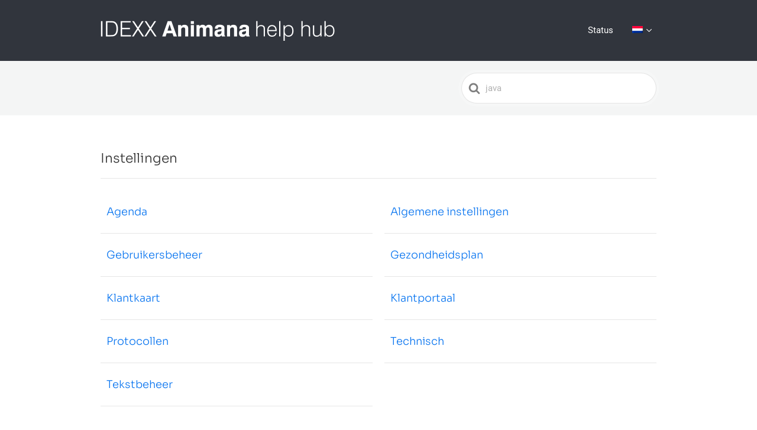

--- FILE ---
content_type: text/css
request_url: https://help.animana.com/wp-content/plugins/animana-help-plugin/includes/shortcode-ihh.css?ver=6.9
body_size: 695
content:

.fbc.fbc-page {
    margin-top: -60px; /* breadcrumb to under main header*/
    margin-bottom: 20px;
}
.fbc-page .fbc-wrap ol.fbc-items {
    width: 100%; /* breadcrumb to full width */
    border-bottom: 1px solid #edeff0;
}

.fbc-page .fbc-wrap .fbc-items li:nth-child(3):before {
    content: '// ';
    background: none;
}
.fbc-page .fbc-wrap .fbc-items li:nth-child(-n+2) {
    display: none;
}
.fbc-page .fbc-wrap .fbc-items li a:hover {
    color: #00337f;
}

@media (max-width: 768px) {
    .fbc.fbc-page {
        margin-top: -20px;
    }
}

/* IHH footer styling  */
.ihh-footer {
    /* z-index: 99; */
    background: #edeff0;
    bottom: 0;
    float: right;
    padding: 5px 10px;
    position: sticky;
    right: 10%;
}

--- FILE ---
content_type: text/css
request_url: https://help.animana.com/wp-content/themes/knowall-idexx/print.css?ver=6.9
body_size: 858
content:
/* Print Style Sheet */
@media print {
	body .alert-box-info .su-box-content,
	body .alert-box-success .su-box-content,
	body .alert-box-alert .su-box-content,
	body .alert-box-danger .su-box-content {
		background: none;
		color:  black;
	}
	body .alert-box-info .su-box-content a,
	body .alert-box-success .su-box-content a,
	body .alert-box-alert .su-box-content a,
	body .alert-box-danger .su-box-content a {
		color:  black;
		text-decoration: underline;
	}
	body .su-spoiler.su-spoiler-closed>.su-spoiler-content {
		opacity: 1;
		height: auto;
		background: none;
		border: 1px solid lightgrey;
	}
	body .site-header {
		background: none;
	}
	body .site-logo img {
		display: none;
	}
	body img, body svg {
		display: block !important;
	  	break-inside: avoid;
	}
	body .su-youtube {
	    display: none;
	}
	body .ht-mobile-toc {
		background: none;
    	border: 1px solid lightgrey;
	}
}

--- FILE ---
content_type: application/javascript
request_url: https://help.animana.com/wp-content/plugins/animana-help-plugin/js/search-animated-placeholder-nl.js?ver=6.9
body_size: 1531
content:

timeout_var = null;

function typeWriter(selector_target, text_list, placeholder = false, i = 0, text_list_i=0, delay_ms=120) {
    if (!i) {
        if (placeholder) {
            document.querySelector(selector_target).placeholder = "";
        }
        else {
            document.querySelector(selector_target).innerHTML = "";
        }
    }
    txt = text_list[text_list_i];
    if (i < txt.length) {
        if (placeholder) {
            document.querySelector(selector_target).placeholder += txt.charAt(i);
        }
        else {
            document.querySelector(selector_target).innerHTML += txt.charAt(i);
        }
        i++;
        setTimeout(typeWriter, delay_ms, selector_target, text_list, placeholder, i, text_list_i);
    }
    else {
        text_list_i++;
        if (typeof text_list[text_list_i] === "undefined")  {
            setTimeout(typeWriter, (delay_ms*5), selector_target, text_list, placeholder);
        }
        else {
            i = 0;
            setTimeout(typeWriter, (delay_ms*3), selector_target, text_list, placeholder, i, text_list_i);
        }
    }
}

text_list = [
    "voer een zoekterm in...",
    "java updaten",
    "kasverschil",
    "hoe stel ik stil printen in"
];
 
var element =  document.getElementById('hkb-search');
if (typeof(element) != 'undefined' && element != null) {
  return_value = typeWriter("#hkb-search", text_list, true);
}

var element =  document.getElementById('s');
if (typeof(element) != 'undefined' && element != null) {
  return_value = typeWriter("#s", text_list, true);
}

--- FILE ---
content_type: image/svg+xml
request_url: https://help.animana.com/wp-content/uploads/idexx-logo-footer.svg
body_size: 545
content:
<svg xmlns="http://www.w3.org/2000/svg" viewBox="0 0 150 28">
  <path fill="#ffffff" d="M0 0h8.7v28H0V0zM51.8 28h30v-6.7H60.2v-5.7h-8.4V28zM34.1 20.8H20.6V16h-8.4v12h23.4C44 28 49 24.1 49 17.2V16h-8.4c-.2 3.8-2.9 4.8-6.5 4.8zM20.6 7h13.6c3.5 0 6.2 1 6.4 4.8H49v-1C49 3.9 44 0 35.6 0H12.1v11.7h8.4V7h.1zM81.8 6.5V0h-30v11.7h8.4V6.5h21.6z"/>
  <path fill="#ffffff" d="M63.1 11.4h18.3v5H63.1v-5z"/>
  <path fill="#ffffff" d="M139 16h-15l-8.2 9.2-8.3-9.2H92.6L81.8 28h11l7.2-8.7 7.2 8.7h17.1l7.2-8.7 7.2 8.7H150l-11-12zM115.8 2.8l8 8.9h15.4L149.7 0h-11l-7.2 8.7-7.2-8.7h-17L100 8.7 92.8 0h-11l10.5 11.7h15.5l8-8.9z"/>
</svg>


--- FILE ---
content_type: application/javascript
request_url: https://help.animana.com/wp-content/themes/knowall/js/js.min.js?ver=6.9
body_size: 2169
content:
jQuery(document).ready(function(a){"use strict";function b(){var b=a(".site-header__banner").outerHeight(!0);a("#wpadminbar").outerHeight(!0);a(".nav-header__menuwrapper").css({top:b})}function c(){if(a(".hkb-archive--style1 .hkb-archive--style3 .hkb-archive--style4 .hkb-archive--style5 .hkb-archive--style6").length){var b=-1;a(".hkb-archive li").each(function(){b=b>a(this).height()?b:a(this).height()}),a(".hkb-archive li").each(function(){a(".hkb-archive .hkb-category.hkb-category--hasdesc a").css("min-height",b)})}}function d(){a(".wp-block-ht-block-toc").each(function(){var b=a(this),c=b.find(".ht_toc_list");0!==c.length&&0!==c.children("li").length||b.closest(".wp-block-group.has-background").hide()})}a("#ht-navtoggle").on("click",function(b){a("#ht-navtoggle").toggleClass("active"),b.preventDefault()}),a(document).on("click",".site-header-banner .wp-block-navigation__responsive-container-open",function(b){if(a(".site-header-banner .wp-block-navigation__responsive-container").hasClass("is-menu-open")){b.preventDefault(),b.stopPropagation();var c=a(".site-header-banner .wp-block-navigation__responsive-container-close");c.length&&c[0].click()}}),setInterval(function(){var b=a(".site-header-banner .wp-block-navigation__responsive-container"),c=a(".site-header-banner .wp-block-navigation__responsive-container-open");if(b.length&&c.length){if(b.hasClass("is-menu-open")){c.addClass("menu-is-open");var d=a(".site-header-banner"),e=d.offset().top,f=d.outerHeight(!0),g=e+f;g&&g>0&&(b.css("top",g+"px"),b.css("max-height","calc(100vh - "+g+"px)"))}else c.removeClass("menu-is-open")}},50),a(".hkb-site-search__field").keypress(function(){a("body").addClass("htevent-hkb-searching")}),a(".hkb-site-search__field").blur(function(){a("body").removeClass("htevent-hkb-searching")}),a(window).ready(function(){b(),c()}),a(window).resize(function(){b(),c()}),a(".hkb-article-attachments__title").click(function(){a(this).parent(".hkb-article-attachments").toggleClass("hkb-article-attachments--active")}),a(document.body).on("ht.nav.process",function(){a("#navtoc li.active").length<1&&a("#navtoc li").first().addClass("active")}),a(window).on("load",function(){setTimeout(d,100)}),a(document.body).on("ht.toc.ready",function(){d()})});

--- FILE ---
content_type: application/javascript
request_url: https://help.animana.com/wp-content/plugins/animana-help-plugin/js/walkme.js?ver=1.1
body_size: 353
content:
(function() {
    var walkme = document.createElement('script');
    walkme.type = 'text/javascript';
    walkme.async = true;
    walkme.src = 'https://cdn.walkme.com/users/e65c5b5e9f854f4cbed26abc244c2b62/walkme_e65c5b5e9f854f4cbed26abc244c2b62_https.js';
    var s = document.getElementsByTagName('script')[0];
    s.parentNode.insertBefore(walkme, s);
    window._walkmeConfig = {
        smartLoad: true
    };
})();
